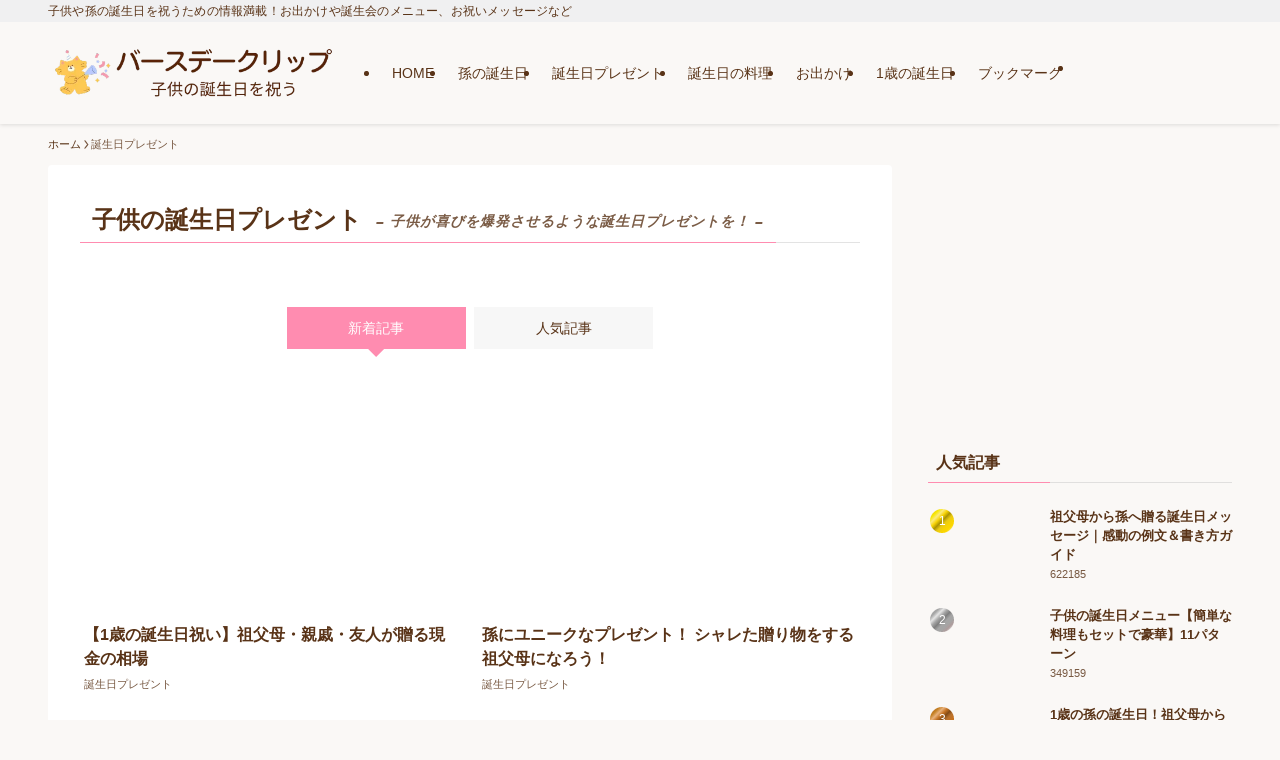

--- FILE ---
content_type: text/html; charset=utf-8
request_url: https://www.google.com/recaptcha/api2/aframe
body_size: 265
content:
<!DOCTYPE HTML><html><head><meta http-equiv="content-type" content="text/html; charset=UTF-8"></head><body><script nonce="ztJI7-nhxmegL1AmONbdSA">/** Anti-fraud and anti-abuse applications only. See google.com/recaptcha */ try{var clients={'sodar':'https://pagead2.googlesyndication.com/pagead/sodar?'};window.addEventListener("message",function(a){try{if(a.source===window.parent){var b=JSON.parse(a.data);var c=clients[b['id']];if(c){var d=document.createElement('img');d.src=c+b['params']+'&rc='+(localStorage.getItem("rc::a")?sessionStorage.getItem("rc::b"):"");window.document.body.appendChild(d);sessionStorage.setItem("rc::e",parseInt(sessionStorage.getItem("rc::e")||0)+1);localStorage.setItem("rc::h",'1769214420046');}}}catch(b){}});window.parent.postMessage("_grecaptcha_ready", "*");}catch(b){}</script></body></html>

--- FILE ---
content_type: text/javascript; charset=utf-8
request_url: https://accaii.com/marimo/script?ck1=0&xno=ff031ce1426284ef&tz=0&scr=1280.720.24&inw=1280&dpr=1&ori=0&tch=0&geo=1&nav=Mozilla%2F5.0%20(Macintosh%3B%20Intel%20Mac%20OS%20X%2010_15_7)%20AppleWebKit%2F537.36%20(KHTML%2C%20like%20Gecko)%20Chrome%2F131.0.0.0%20Safari%2F537.36%3B%20ClaudeBot%2F1.0%3B%20%2Bclaudebot%40anthropic.com)&url=https%3A%2F%2Fbirthday-clip.com%2Fgoodpresent%2Fpage%2F2&ttl=%E8%AA%95%E7%94%9F%E6%97%A5%E3%83%97%E3%83%AC%E3%82%BC%E3%83%B3%E3%83%88%20%7C%20Page%202%20of%204%20%7C%20%E5%AD%90%E4%BE%9B%E3%81%AE%E8%AA%95%E7%94%9F%E6%97%A5%E3%80%88%E3%83%90%E3%83%BC%E3%82%B9%E3%83%87%E3%83%BC%E3%82%AF%E3%83%AA%E3%83%83%E3%83%97%E3%80%89&if=0&ct=0&wd=0&mile=&ref=&now=1769214416919
body_size: 193
content:
window.accaii.save('fd969664ac47464e.696ba99b.697411d0.0.4.4.0','birthday-clip.com');
window.accaii.ready(true);

--- FILE ---
content_type: text/javascript
request_url: https://accaii.com/init
body_size: 161
content:
typeof window.accaii.init==='function'?window.accaii.init('ff031ce1426284ef'):0;

--- FILE ---
content_type: application/javascript; charset=utf-8;
request_url: https://dalc.valuecommerce.com/app3?p=885802870&_s=https%3A%2F%2Fbirthday-clip.com%2Fgoodpresent%2Fpage%2F2&vf=iVBORw0KGgoAAAANSUhEUgAAAAMAAAADCAYAAABWKLW%2FAAAAMElEQVQYV2NkFGP4nxEnyJDe85mB8d8y5v%2BT3xUzVH7rZmDM5er6P%2FPcDYblGvMYACY%2FEBc2ASQAAAAAAElFTkSuQmCC
body_size: 3264
content:
vc_linkswitch_callback({"t":"697411d1","r":"aXQR0QACtg4DkZR2CooAHwqKCJTMsw","ub":"aXQR0AAE%2FqYDkZR2CooBbQqKBthirQ%3D%3D","vcid":"dML3lyH41DVr-J0bZRB9RVtbwEFHpnq73XZuGK8CIpMdqXwwFt0M31vJk3x4-3Gz","vcpub":"0.177678","l":5,"p":885802870,"paypaymall.yahoo.co.jp":{"a":"2821580","m":"2201292","g":"526cdb758c"},"www.hotpepper.jp":{"a":"2594692","m":"2262623","g":"6b6ba2d5a3","sp":"vos%3Dnhppvccp99002"},"s":2741805,"dom.jtb.co.jp":{"a":"2549714","m":"2161637","g":"96b0b623bb","sp":"utm_source%3Dvcdom%26utm_medium%3Daffiliate"},"mini-shopping.yahoo.co.jp":{"a":"2821580","m":"2201292","g":"526cdb758c"},"shopping.geocities.jp":{"a":"2821580","m":"2201292","g":"526cdb758c"},"beauty.rakuten.co.jp":{"a":"2762004","m":"3300516","g":"a99c46968c"},"www.expedia.co.jp":{"a":"2438503","m":"2382533","g":"070fc555d0","sp":"eapid%3D0-28%26affcid%3Djp.network.valuecommerce.general_mylink."},"www.jtb.co.jp/kokunai":{"a":"2549714","m":"2161637","g":"96b0b623bb","sp":"utm_source%3Dvcdom%26utm_medium%3Daffiliate"},"shopping.yahoo.co.jp":{"a":"2821580","m":"2201292","g":"526cdb758c"},"www.jtbonline.jp":{"a":"2549714","m":"2161637","g":"96b0b623bb","sp":"utm_source%3Dvcdom%26utm_medium%3Daffiliate"},"www.jtb.co.jp/kokunai_htl":{"a":"2549714","m":"2161637","g":"96b0b623bb","sp":"utm_source%3Dvcdom%26utm_medium%3Daffiliate"},"cotta.jp":{"a":"2472985","m":"2751799","g":"96eff1de8c"},"approach.yahoo.co.jp":{"a":"2821580","m":"2201292","g":"526cdb758c"},"r10.to":{"a":"2762004","m":"3300516","g":"a99c46968c"},"welove.expedia.co.jp":{"a":"2438503","m":"2382533","g":"070fc555d0","sp":"eapid%3D0-28%26affcid%3Djp.network.valuecommerce.general_mylink."},"www.netmile.co.jp":{"a":"2438503","m":"2382533","g":"070fc555d0","sp":"eapid%3D0-28%26affcid%3Djp.network.valuecommerce.general_mylink."},"tabelog.com":{"a":"2797472","m":"3366797","g":"6a4b3f5e8c"},"www.hotpepper.jp?vos=nhppvccp99002":{"a":"2594692","m":"2262623","g":"6b6ba2d5a3","sp":"vos%3Dnhppvccp99002"},"shirakabaresort.jp/ikenotaira-hotel":{"a":"2790675","m":"3350804","g":"b45284688c"},"wwwtst.hotpepper.jp":{"a":"2594692","m":"2262623","g":"6b6ba2d5a3","sp":"vos%3Dnhppvccp99002"},"www.jtb.co.jp/kokunai_hotel":{"a":"2549714","m":"2161637","g":"96b0b623bb","sp":"utm_source%3Dvcdom%26utm_medium%3Daffiliate"},"biz.travel.yahoo.co.jp":{"a":"2761515","m":"2244419","g":"c84279fb8c"},"www.jtb.co.jp":{"a":"2549714","m":"2161637","g":"96b0b623bb","sp":"utm_source%3Dvcdom%26utm_medium%3Daffiliate"},"jalan.net":{"a":"2513343","m":"2130725","g":"698f9d788c"},"kumapon.jp":{"a":"2473767","m":"2740569","g":"33caa6aea1","sp":"uiaid%3Dxx2ba0007"},"travel.yahoo.co.jp":{"a":"2761515","m":"2244419","g":"c84279fb8c"},"s.kumapon.jp":{"a":"2473767","m":"2740569","g":"33caa6aea1","sp":"uiaid%3Dxx2ba0007"},"hotel.ikenotaira-resort.co.jp":{"a":"2790675","m":"3350804","g":"b45284688c"},"paypaystep.yahoo.co.jp":{"a":"2821580","m":"2201292","g":"526cdb758c"},"service.expedia.co.jp":{"a":"2438503","m":"2382533","g":"070fc555d0","sp":"eapid%3D0-28%26affcid%3Djp.network.valuecommerce.general_mylink."},"jtb.co.jp":{"a":"2549714","m":"2161637","g":"96b0b623bb","sp":"utm_source%3Dvcdom%26utm_medium%3Daffiliate"},"www.jalan.net/activity":{"a":"2720182","m":"3222781","g":"4ec1a1148c"}})